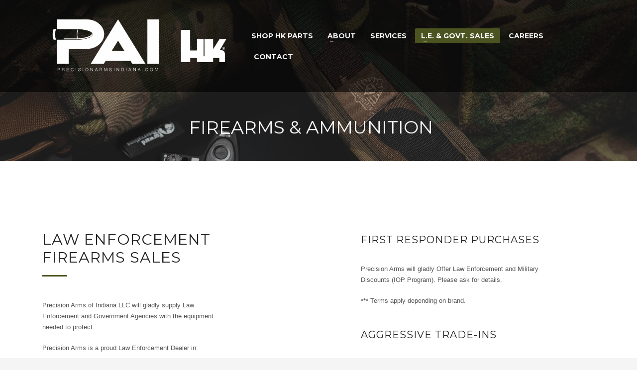

--- FILE ---
content_type: text/html; charset=UTF-8
request_url: https://precisionarmsindiana.com/firearms-ammunition/
body_size: 12926
content:
<!DOCTYPE html>
<html lang="en-US">
<head>
<meta charset="UTF-8"/>
<meta name="twitter:widgets:csp" content="on"/>
<link rel="profile" href="http://gmpg.org/xfn/11"/>
<link rel="pingback" href="https://precisionarmsindiana.com/xmlrpc.php"/>

<title>Firearms &#038; Ammunition &#8211; Precision Arms of Indiana LLC</title>
<meta name='robots' content='max-image-preview:large' />
<link rel='dns-prefetch' href='//fonts.googleapis.com' />
<link rel="alternate" type="application/rss+xml" title="Precision Arms of Indiana LLC &raquo; Feed" href="https://precisionarmsindiana.com/feed/" />
<link rel="alternate" type="application/rss+xml" title="Precision Arms of Indiana LLC &raquo; Comments Feed" href="https://precisionarmsindiana.com/comments/feed/" />
<link rel="alternate" title="oEmbed (JSON)" type="application/json+oembed" href="https://precisionarmsindiana.com/wp-json/oembed/1.0/embed?url=https%3A%2F%2Fprecisionarmsindiana.com%2Ffirearms-ammunition%2F" />
<link rel="alternate" title="oEmbed (XML)" type="text/xml+oembed" href="https://precisionarmsindiana.com/wp-json/oembed/1.0/embed?url=https%3A%2F%2Fprecisionarmsindiana.com%2Ffirearms-ammunition%2F&#038;format=xml" />
<style id='wp-img-auto-sizes-contain-inline-css' type='text/css'>
img:is([sizes=auto i],[sizes^="auto," i]){contain-intrinsic-size:3000px 1500px}
/*# sourceURL=wp-img-auto-sizes-contain-inline-css */
</style>
<link rel='stylesheet' id='zn_all_g_fonts-css' href='//fonts.googleapis.com/css?family=Montserrat%3A100%2C200%2C300%2Cregular%2C700&#038;ver=6.9' type='text/css' media='all' />
<style id='wp-emoji-styles-inline-css' type='text/css'>

	img.wp-smiley, img.emoji {
		display: inline !important;
		border: none !important;
		box-shadow: none !important;
		height: 1em !important;
		width: 1em !important;
		margin: 0 0.07em !important;
		vertical-align: -0.1em !important;
		background: none !important;
		padding: 0 !important;
	}
/*# sourceURL=wp-emoji-styles-inline-css */
</style>
<style id='wp-block-library-inline-css' type='text/css'>
:root{--wp-block-synced-color:#7a00df;--wp-block-synced-color--rgb:122,0,223;--wp-bound-block-color:var(--wp-block-synced-color);--wp-editor-canvas-background:#ddd;--wp-admin-theme-color:#007cba;--wp-admin-theme-color--rgb:0,124,186;--wp-admin-theme-color-darker-10:#006ba1;--wp-admin-theme-color-darker-10--rgb:0,107,160.5;--wp-admin-theme-color-darker-20:#005a87;--wp-admin-theme-color-darker-20--rgb:0,90,135;--wp-admin-border-width-focus:2px}@media (min-resolution:192dpi){:root{--wp-admin-border-width-focus:1.5px}}.wp-element-button{cursor:pointer}:root .has-very-light-gray-background-color{background-color:#eee}:root .has-very-dark-gray-background-color{background-color:#313131}:root .has-very-light-gray-color{color:#eee}:root .has-very-dark-gray-color{color:#313131}:root .has-vivid-green-cyan-to-vivid-cyan-blue-gradient-background{background:linear-gradient(135deg,#00d084,#0693e3)}:root .has-purple-crush-gradient-background{background:linear-gradient(135deg,#34e2e4,#4721fb 50%,#ab1dfe)}:root .has-hazy-dawn-gradient-background{background:linear-gradient(135deg,#faaca8,#dad0ec)}:root .has-subdued-olive-gradient-background{background:linear-gradient(135deg,#fafae1,#67a671)}:root .has-atomic-cream-gradient-background{background:linear-gradient(135deg,#fdd79a,#004a59)}:root .has-nightshade-gradient-background{background:linear-gradient(135deg,#330968,#31cdcf)}:root .has-midnight-gradient-background{background:linear-gradient(135deg,#020381,#2874fc)}:root{--wp--preset--font-size--normal:16px;--wp--preset--font-size--huge:42px}.has-regular-font-size{font-size:1em}.has-larger-font-size{font-size:2.625em}.has-normal-font-size{font-size:var(--wp--preset--font-size--normal)}.has-huge-font-size{font-size:var(--wp--preset--font-size--huge)}.has-text-align-center{text-align:center}.has-text-align-left{text-align:left}.has-text-align-right{text-align:right}.has-fit-text{white-space:nowrap!important}#end-resizable-editor-section{display:none}.aligncenter{clear:both}.items-justified-left{justify-content:flex-start}.items-justified-center{justify-content:center}.items-justified-right{justify-content:flex-end}.items-justified-space-between{justify-content:space-between}.screen-reader-text{border:0;clip-path:inset(50%);height:1px;margin:-1px;overflow:hidden;padding:0;position:absolute;width:1px;word-wrap:normal!important}.screen-reader-text:focus{background-color:#ddd;clip-path:none;color:#444;display:block;font-size:1em;height:auto;left:5px;line-height:normal;padding:15px 23px 14px;text-decoration:none;top:5px;width:auto;z-index:100000}html :where(.has-border-color){border-style:solid}html :where([style*=border-top-color]){border-top-style:solid}html :where([style*=border-right-color]){border-right-style:solid}html :where([style*=border-bottom-color]){border-bottom-style:solid}html :where([style*=border-left-color]){border-left-style:solid}html :where([style*=border-width]){border-style:solid}html :where([style*=border-top-width]){border-top-style:solid}html :where([style*=border-right-width]){border-right-style:solid}html :where([style*=border-bottom-width]){border-bottom-style:solid}html :where([style*=border-left-width]){border-left-style:solid}html :where(img[class*=wp-image-]){height:auto;max-width:100%}:where(figure){margin:0 0 1em}html :where(.is-position-sticky){--wp-admin--admin-bar--position-offset:var(--wp-admin--admin-bar--height,0px)}@media screen and (max-width:600px){html :where(.is-position-sticky){--wp-admin--admin-bar--position-offset:0px}}

/*# sourceURL=wp-block-library-inline-css */
</style><style id='global-styles-inline-css' type='text/css'>
:root{--wp--preset--aspect-ratio--square: 1;--wp--preset--aspect-ratio--4-3: 4/3;--wp--preset--aspect-ratio--3-4: 3/4;--wp--preset--aspect-ratio--3-2: 3/2;--wp--preset--aspect-ratio--2-3: 2/3;--wp--preset--aspect-ratio--16-9: 16/9;--wp--preset--aspect-ratio--9-16: 9/16;--wp--preset--color--black: #000000;--wp--preset--color--cyan-bluish-gray: #abb8c3;--wp--preset--color--white: #ffffff;--wp--preset--color--pale-pink: #f78da7;--wp--preset--color--vivid-red: #cf2e2e;--wp--preset--color--luminous-vivid-orange: #ff6900;--wp--preset--color--luminous-vivid-amber: #fcb900;--wp--preset--color--light-green-cyan: #7bdcb5;--wp--preset--color--vivid-green-cyan: #00d084;--wp--preset--color--pale-cyan-blue: #8ed1fc;--wp--preset--color--vivid-cyan-blue: #0693e3;--wp--preset--color--vivid-purple: #9b51e0;--wp--preset--gradient--vivid-cyan-blue-to-vivid-purple: linear-gradient(135deg,rgb(6,147,227) 0%,rgb(155,81,224) 100%);--wp--preset--gradient--light-green-cyan-to-vivid-green-cyan: linear-gradient(135deg,rgb(122,220,180) 0%,rgb(0,208,130) 100%);--wp--preset--gradient--luminous-vivid-amber-to-luminous-vivid-orange: linear-gradient(135deg,rgb(252,185,0) 0%,rgb(255,105,0) 100%);--wp--preset--gradient--luminous-vivid-orange-to-vivid-red: linear-gradient(135deg,rgb(255,105,0) 0%,rgb(207,46,46) 100%);--wp--preset--gradient--very-light-gray-to-cyan-bluish-gray: linear-gradient(135deg,rgb(238,238,238) 0%,rgb(169,184,195) 100%);--wp--preset--gradient--cool-to-warm-spectrum: linear-gradient(135deg,rgb(74,234,220) 0%,rgb(151,120,209) 20%,rgb(207,42,186) 40%,rgb(238,44,130) 60%,rgb(251,105,98) 80%,rgb(254,248,76) 100%);--wp--preset--gradient--blush-light-purple: linear-gradient(135deg,rgb(255,206,236) 0%,rgb(152,150,240) 100%);--wp--preset--gradient--blush-bordeaux: linear-gradient(135deg,rgb(254,205,165) 0%,rgb(254,45,45) 50%,rgb(107,0,62) 100%);--wp--preset--gradient--luminous-dusk: linear-gradient(135deg,rgb(255,203,112) 0%,rgb(199,81,192) 50%,rgb(65,88,208) 100%);--wp--preset--gradient--pale-ocean: linear-gradient(135deg,rgb(255,245,203) 0%,rgb(182,227,212) 50%,rgb(51,167,181) 100%);--wp--preset--gradient--electric-grass: linear-gradient(135deg,rgb(202,248,128) 0%,rgb(113,206,126) 100%);--wp--preset--gradient--midnight: linear-gradient(135deg,rgb(2,3,129) 0%,rgb(40,116,252) 100%);--wp--preset--font-size--small: 13px;--wp--preset--font-size--medium: 20px;--wp--preset--font-size--large: 36px;--wp--preset--font-size--x-large: 42px;--wp--preset--spacing--20: 0.44rem;--wp--preset--spacing--30: 0.67rem;--wp--preset--spacing--40: 1rem;--wp--preset--spacing--50: 1.5rem;--wp--preset--spacing--60: 2.25rem;--wp--preset--spacing--70: 3.38rem;--wp--preset--spacing--80: 5.06rem;--wp--preset--shadow--natural: 6px 6px 9px rgba(0, 0, 0, 0.2);--wp--preset--shadow--deep: 12px 12px 50px rgba(0, 0, 0, 0.4);--wp--preset--shadow--sharp: 6px 6px 0px rgba(0, 0, 0, 0.2);--wp--preset--shadow--outlined: 6px 6px 0px -3px rgb(255, 255, 255), 6px 6px rgb(0, 0, 0);--wp--preset--shadow--crisp: 6px 6px 0px rgb(0, 0, 0);}:where(.is-layout-flex){gap: 0.5em;}:where(.is-layout-grid){gap: 0.5em;}body .is-layout-flex{display: flex;}.is-layout-flex{flex-wrap: wrap;align-items: center;}.is-layout-flex > :is(*, div){margin: 0;}body .is-layout-grid{display: grid;}.is-layout-grid > :is(*, div){margin: 0;}:where(.wp-block-columns.is-layout-flex){gap: 2em;}:where(.wp-block-columns.is-layout-grid){gap: 2em;}:where(.wp-block-post-template.is-layout-flex){gap: 1.25em;}:where(.wp-block-post-template.is-layout-grid){gap: 1.25em;}.has-black-color{color: var(--wp--preset--color--black) !important;}.has-cyan-bluish-gray-color{color: var(--wp--preset--color--cyan-bluish-gray) !important;}.has-white-color{color: var(--wp--preset--color--white) !important;}.has-pale-pink-color{color: var(--wp--preset--color--pale-pink) !important;}.has-vivid-red-color{color: var(--wp--preset--color--vivid-red) !important;}.has-luminous-vivid-orange-color{color: var(--wp--preset--color--luminous-vivid-orange) !important;}.has-luminous-vivid-amber-color{color: var(--wp--preset--color--luminous-vivid-amber) !important;}.has-light-green-cyan-color{color: var(--wp--preset--color--light-green-cyan) !important;}.has-vivid-green-cyan-color{color: var(--wp--preset--color--vivid-green-cyan) !important;}.has-pale-cyan-blue-color{color: var(--wp--preset--color--pale-cyan-blue) !important;}.has-vivid-cyan-blue-color{color: var(--wp--preset--color--vivid-cyan-blue) !important;}.has-vivid-purple-color{color: var(--wp--preset--color--vivid-purple) !important;}.has-black-background-color{background-color: var(--wp--preset--color--black) !important;}.has-cyan-bluish-gray-background-color{background-color: var(--wp--preset--color--cyan-bluish-gray) !important;}.has-white-background-color{background-color: var(--wp--preset--color--white) !important;}.has-pale-pink-background-color{background-color: var(--wp--preset--color--pale-pink) !important;}.has-vivid-red-background-color{background-color: var(--wp--preset--color--vivid-red) !important;}.has-luminous-vivid-orange-background-color{background-color: var(--wp--preset--color--luminous-vivid-orange) !important;}.has-luminous-vivid-amber-background-color{background-color: var(--wp--preset--color--luminous-vivid-amber) !important;}.has-light-green-cyan-background-color{background-color: var(--wp--preset--color--light-green-cyan) !important;}.has-vivid-green-cyan-background-color{background-color: var(--wp--preset--color--vivid-green-cyan) !important;}.has-pale-cyan-blue-background-color{background-color: var(--wp--preset--color--pale-cyan-blue) !important;}.has-vivid-cyan-blue-background-color{background-color: var(--wp--preset--color--vivid-cyan-blue) !important;}.has-vivid-purple-background-color{background-color: var(--wp--preset--color--vivid-purple) !important;}.has-black-border-color{border-color: var(--wp--preset--color--black) !important;}.has-cyan-bluish-gray-border-color{border-color: var(--wp--preset--color--cyan-bluish-gray) !important;}.has-white-border-color{border-color: var(--wp--preset--color--white) !important;}.has-pale-pink-border-color{border-color: var(--wp--preset--color--pale-pink) !important;}.has-vivid-red-border-color{border-color: var(--wp--preset--color--vivid-red) !important;}.has-luminous-vivid-orange-border-color{border-color: var(--wp--preset--color--luminous-vivid-orange) !important;}.has-luminous-vivid-amber-border-color{border-color: var(--wp--preset--color--luminous-vivid-amber) !important;}.has-light-green-cyan-border-color{border-color: var(--wp--preset--color--light-green-cyan) !important;}.has-vivid-green-cyan-border-color{border-color: var(--wp--preset--color--vivid-green-cyan) !important;}.has-pale-cyan-blue-border-color{border-color: var(--wp--preset--color--pale-cyan-blue) !important;}.has-vivid-cyan-blue-border-color{border-color: var(--wp--preset--color--vivid-cyan-blue) !important;}.has-vivid-purple-border-color{border-color: var(--wp--preset--color--vivid-purple) !important;}.has-vivid-cyan-blue-to-vivid-purple-gradient-background{background: var(--wp--preset--gradient--vivid-cyan-blue-to-vivid-purple) !important;}.has-light-green-cyan-to-vivid-green-cyan-gradient-background{background: var(--wp--preset--gradient--light-green-cyan-to-vivid-green-cyan) !important;}.has-luminous-vivid-amber-to-luminous-vivid-orange-gradient-background{background: var(--wp--preset--gradient--luminous-vivid-amber-to-luminous-vivid-orange) !important;}.has-luminous-vivid-orange-to-vivid-red-gradient-background{background: var(--wp--preset--gradient--luminous-vivid-orange-to-vivid-red) !important;}.has-very-light-gray-to-cyan-bluish-gray-gradient-background{background: var(--wp--preset--gradient--very-light-gray-to-cyan-bluish-gray) !important;}.has-cool-to-warm-spectrum-gradient-background{background: var(--wp--preset--gradient--cool-to-warm-spectrum) !important;}.has-blush-light-purple-gradient-background{background: var(--wp--preset--gradient--blush-light-purple) !important;}.has-blush-bordeaux-gradient-background{background: var(--wp--preset--gradient--blush-bordeaux) !important;}.has-luminous-dusk-gradient-background{background: var(--wp--preset--gradient--luminous-dusk) !important;}.has-pale-ocean-gradient-background{background: var(--wp--preset--gradient--pale-ocean) !important;}.has-electric-grass-gradient-background{background: var(--wp--preset--gradient--electric-grass) !important;}.has-midnight-gradient-background{background: var(--wp--preset--gradient--midnight) !important;}.has-small-font-size{font-size: var(--wp--preset--font-size--small) !important;}.has-medium-font-size{font-size: var(--wp--preset--font-size--medium) !important;}.has-large-font-size{font-size: var(--wp--preset--font-size--large) !important;}.has-x-large-font-size{font-size: var(--wp--preset--font-size--x-large) !important;}
/*# sourceURL=global-styles-inline-css */
</style>

<style id='classic-theme-styles-inline-css' type='text/css'>
/*! This file is auto-generated */
.wp-block-button__link{color:#fff;background-color:#32373c;border-radius:9999px;box-shadow:none;text-decoration:none;padding:calc(.667em + 2px) calc(1.333em + 2px);font-size:1.125em}.wp-block-file__button{background:#32373c;color:#fff;text-decoration:none}
/*# sourceURL=/wp-includes/css/classic-themes.min.css */
</style>
<link rel='stylesheet' id='kallyas-styles-css' href='https://precisionarmsindiana.com/wp-content/themes/kallyas/style.css?ver=4.18.1' type='text/css' media='all' />
<link rel='stylesheet' id='th-bootstrap-styles-css' href='https://precisionarmsindiana.com/wp-content/themes/kallyas/css/bootstrap.min.css?ver=4.18.1' type='text/css' media='all' />
<link rel='stylesheet' id='th-theme-template-styles-css' href='https://precisionarmsindiana.com/wp-content/themes/kallyas/css/template.min.css?ver=4.18.1' type='text/css' media='all' />
<link rel='stylesheet' id='zion-frontend-css' href='https://precisionarmsindiana.com/wp-content/themes/kallyas/framework/zion-builder/assets/css/znb_frontend.css?ver=1.0.29' type='text/css' media='all' />
<link rel='stylesheet' id='277-layout.css-css' href='//precisionarmsindiana.com/wp-content/uploads/zion-builder/cache/277-layout.css?ver=5b9d19ff85a024813a7b4fc1cb12d71e' type='text/css' media='all' />
<link rel='stylesheet' id='animate.css-css' href='https://precisionarmsindiana.com/wp-content/themes/kallyas/css/vendors/animate.min.css?ver=4.18.1' type='text/css' media='all' />
<link rel='stylesheet' id='kallyas-addon-nav-overlay-css-css' href='https://precisionarmsindiana.com/wp-content/plugins/kallyas-addon-nav-overlay/assets/styles.min.css?ver=1.0.10' type='text/css' media='all' />
<link rel='stylesheet' id='th-theme-print-stylesheet-css' href='https://precisionarmsindiana.com/wp-content/themes/kallyas/css/print.css?ver=4.18.1' type='text/css' media='print' />
<link rel='stylesheet' id='th-theme-options-styles-css' href='//precisionarmsindiana.com/wp-content/uploads/zn_dynamic.css?ver=1717172963' type='text/css' media='all' />
<script type="text/javascript" src="https://precisionarmsindiana.com/wp-includes/js/jquery/jquery.min.js?ver=3.7.1" id="jquery-core-js"></script>
<script type="text/javascript" src="https://precisionarmsindiana.com/wp-includes/js/jquery/jquery-migrate.min.js?ver=3.4.1" id="jquery-migrate-js"></script>
<link rel="https://api.w.org/" href="https://precisionarmsindiana.com/wp-json/" /><link rel="alternate" title="JSON" type="application/json" href="https://precisionarmsindiana.com/wp-json/wp/v2/pages/277" /><link rel="EditURI" type="application/rsd+xml" title="RSD" href="https://precisionarmsindiana.com/xmlrpc.php?rsd" />
<meta name="generator" content="WordPress 6.9" />
<link rel="canonical" href="https://precisionarmsindiana.com/firearms-ammunition/" />
<link rel='shortlink' href='https://precisionarmsindiana.com/?p=277' />
		<meta name="theme-color"
			  content="#4b5320">
				<meta name="viewport" content="width=device-width, initial-scale=1, maximum-scale=1"/>
		
		<!--[if lte IE 8]>
		<script type="text/javascript">
			var $buoop = {
				vs: {i: 10, f: 25, o: 12.1, s: 7, n: 9}
			};

			$buoop.ol = window.onload;

			window.onload = function () {
				try {
					if ($buoop.ol) {
						$buoop.ol()
					}
				}
				catch (e) {
				}

				var e = document.createElement("script");
				e.setAttribute("type", "text/javascript");
				e.setAttribute("src", "https://browser-update.org/update.js");
				document.body.appendChild(e);
			};
		</script>
		<![endif]-->

		<!-- for IE6-8 support of HTML5 elements -->
		<!--[if lt IE 9]>
		<script src="//html5shim.googlecode.com/svn/trunk/html5.js"></script>
		<![endif]-->
		
	<!-- Fallback for animating in viewport -->
	<noscript>
		<style type="text/css" media="screen">
			.zn-animateInViewport {visibility: visible;}
		</style>
	</noscript>
	<style type="text/css">.recentcomments a{display:inline !important;padding:0 !important;margin:0 !important;}</style><link rel="icon" href="https://precisionarmsindiana.com/wp-content/uploads/2022/01/cropped-Precision_Favicon-32x32.png" sizes="32x32" />
<link rel="icon" href="https://precisionarmsindiana.com/wp-content/uploads/2022/01/cropped-Precision_Favicon-192x192.png" sizes="192x192" />
<link rel="apple-touch-icon" href="https://precisionarmsindiana.com/wp-content/uploads/2022/01/cropped-Precision_Favicon-180x180.png" />
<meta name="msapplication-TileImage" content="https://precisionarmsindiana.com/wp-content/uploads/2022/01/cropped-Precision_Favicon-270x270.png" />
</head>

<body  class="wp-singular page-template-default page page-id-277 wp-theme-kallyas kl-sticky-header kl-skin--light" itemscope="itemscope" itemtype="https://schema.org/WebPage" >


<div class="login_register_stuff"></div><!-- end login register stuff -->		<div id="fb-root"></div>
		<script>(function (d, s, id) {
			var js, fjs = d.getElementsByTagName(s)[0];
			if (d.getElementById(id)) {return;}
			js = d.createElement(s); js.id = id;
			js.src = "https://connect.facebook.net/en_US/sdk.js#xfbml=1&version=v3.0";
			fjs.parentNode.insertBefore(js, fjs);
		}(document, 'script', 'facebook-jssdk'));</script>
		
<div id="zn-nav-overlay" class="znNavOvr znNavOvr--layoutS3 znNavOvr--animation1 znNavOvr--theme-light">

	<div class="znNavOvr-inner ">

		<div class="znNavOvr-s3-left"><div class="hidden-lg"></div><div class="znNavOvr-menuWrapper"></div></div><div class="znNavOvr-s3-right"><div class="znNavOvr-s3-rightTop"><div class="visible-lg"></div></div><div class="znNavOvr-s3-rightBottom"></div></div>
	</div>

	<a href="#" class="znNavOvr-close znNavOvr-close--trSmall" id="znNavOvr-close">
		<span></span>
		<svg x="0px" y="0px" width="54px" height="54px" viewBox="0 0 54 54">
			<circle fill="transparent" stroke="#656e79" stroke-width="1" cx="27" cy="27" r="25" stroke-dasharray="157 157" stroke-dashoffset="157"></circle>
		</svg>
	</a>
</div>

<div id="page_wrapper">

<header id="header" class="site-header  style4 header--sticky header--not-sticked    headerstyle-xs--image_color  sticky-resize headerstyle--image_color site-header--absolute nav-th--light siteheader-classic siteheader-classic-normal sheader-sh--light"  >
		<div class="site-header-wrapper sticky-top-area">

		<div class="kl-top-header site-header-main-wrapper clearfix  header-no-top  sh--light">

			<div class="container siteheader-container header--oldstyles">

				<div class="fxb-row fxb-row-col-sm">

										<div class='fxb-col fxb fxb-center-x fxb-center-y fxb-basis-auto fxb-grow-0'>
								<div id="logo-container" class="logo-container   logosize--no zn-original-logo">
			<!-- Logo -->
			<h3 class='site-logo logo ' id='logo'><a href='https://precisionarmsindiana.com/' class='site-logo-anch'><img class="logo-img site-logo-img" src="https://precisionarmsindiana.com/wp-content/uploads/2022/07/pai-hk-1.png" width="400"  alt="Precision Arms of Indiana LLC" title="Large Selection of Firearms"  /></a></h3>			<!-- InfoCard -->
					</div>

							</div>
					
					<div class='fxb-col fxb-basis-auto'>

						


<div class="fxb-row site-header-row site-header-main ">

	<div class='fxb-col fxb fxb-start-x fxb-center-y fxb-basis-auto site-header-col-left site-header-main-left'>
			</div>

	<div class='fxb-col fxb fxb-center-x fxb-center-y fxb-basis-auto site-header-col-center site-header-main-center'>
			</div>

	<div class='fxb-col fxb fxb-end-x fxb-center-y fxb-basis-auto site-header-col-right site-header-main-right'>

		<div class='fxb-col fxb fxb-end-x fxb-center-y fxb-basis-auto site-header-main-right-top'>
								<div class="sh-component main-menu-wrapper" role="navigation" itemscope="itemscope" itemtype="https://schema.org/SiteNavigationElement" >

					<div class="zn-res-menuwrapper">
			<a href="#" class="zn-res-trigger zn-menuBurger zn-menuBurger--1--s zn-menuBurger--anim1 " id="zn-res-trigger">
				<span></span>
				<span></span>
				<span></span>
			</a>
		</div><!-- end responsive menu -->
		<div id="main-menu" class="main-nav mainnav--overlay mainnav--active-bg mainnav--pointer-dash nav-mm--light zn_mega_wrapper "><ul id="menu-main-menu" class="main-menu main-menu-nav zn_mega_menu "><li id="menu-item-240" class="main-menu-item menu-item menu-item-type-custom menu-item-object-custom menu-item-240  main-menu-item-top  menu-item-even menu-item-depth-0"><a href="https://shop.precisionarmsindiana.com/category/hk-parts" class=" main-menu-link main-menu-link-top"><span>Shop HK Parts</span></a></li>
<li id="menu-item-258" class="main-menu-item menu-item menu-item-type-post_type menu-item-object-page menu-item-has-children menu-item-258  main-menu-item-top  menu-item-even menu-item-depth-0"><a href="https://precisionarmsindiana.com/about/" class=" main-menu-link main-menu-link-top"><span>About</span></a>
<ul class="sub-menu clearfix">
	<li id="menu-item-259" class="main-menu-item menu-item menu-item-type-post_type menu-item-object-page menu-item-259  main-menu-item-sub  menu-item-odd menu-item-depth-1"><a href="https://precisionarmsindiana.com/staff/" class=" main-menu-link main-menu-link-sub"><span>Staff</span></a></li>
</ul>
</li>
<li id="menu-item-260" class="main-menu-item menu-item menu-item-type-post_type menu-item-object-page menu-item-260  main-menu-item-top  menu-item-even menu-item-depth-0"><a href="https://precisionarmsindiana.com/services/" class=" main-menu-link main-menu-link-top"><span>Services</span></a></li>
<li id="menu-item-689" class="main-menu-item menu-item menu-item-type-custom menu-item-object-custom current-menu-ancestor current-menu-parent menu-item-has-children menu-item-689 active  main-menu-item-top  menu-item-even menu-item-depth-0"><a href="https://paidefense.com/" class=" main-menu-link main-menu-link-top"><span>L.E. &#038; GOVT. Sales</span></a>
<ul class="sub-menu clearfix">
	<li id="menu-item-282" class="main-menu-item menu-item menu-item-type-post_type menu-item-object-page current-menu-item page_item page-item-277 current_page_item menu-item-282 active  main-menu-item-sub  menu-item-odd menu-item-depth-1"><a href="https://precisionarmsindiana.com/firearms-ammunition/" class=" main-menu-link main-menu-link-sub"><span>Firearms &#038; Ammunition</span></a></li>
	<li id="menu-item-413" class="main-menu-item menu-item menu-item-type-post_type menu-item-object-page menu-item-413  main-menu-item-sub  menu-item-odd menu-item-depth-1"><a href="https://precisionarmsindiana.com/body-armor-holsters-gear/" class=" main-menu-link main-menu-link-sub"><span>Body Armor, Holsters &#038; Gear</span></a></li>
	<li id="menu-item-414" class="main-menu-item menu-item menu-item-type-post_type menu-item-object-page menu-item-414  main-menu-item-sub  menu-item-odd menu-item-depth-1"><a href="https://precisionarmsindiana.com/trade-in-credit/" class=" main-menu-link main-menu-link-sub"><span>Trade In Credit</span></a></li>
</ul>
</li>
<li id="menu-item-261" class="main-menu-item menu-item menu-item-type-post_type menu-item-object-page menu-item-261  main-menu-item-top  menu-item-even menu-item-depth-0"><a href="https://precisionarmsindiana.com/careers/" class=" main-menu-link main-menu-link-top"><span>Careers</span></a></li>
<li id="menu-item-266" class="main-menu-item menu-item menu-item-type-post_type menu-item-object-page menu-item-266  main-menu-item-top  menu-item-even menu-item-depth-0"><a href="https://precisionarmsindiana.com/contact-us/" class=" main-menu-link main-menu-link-top"><span>Contact</span></a></li>
</ul></div>		</div>
		<!-- end main_menu -->
				</div>

		
	</div>

</div><!-- /.site-header-main -->


					</div>
				</div>
							</div><!-- /.siteheader-container -->
		</div><!-- /.site-header-main-wrapper -->

	</div><!-- /.site-header-wrapper -->
	</header>
<div class="zn_pb_wrapper clearfix zn_sortable_content" data-droplevel="0">		<section class="zn_section eluid5f9986a0   zn_parallax  section-sidemargins    zn_section--relative section--no " id="eluid75ca258f"  >

			<div class="zn-bgSource zn-bgSource-imageParallax js-znParallax"  ><div class="zn-bgSource-image" style="background-image:url(https://precisionarmsindiana.com/wp-content/uploads/2022/01/thomas-tucker-qcsEyrZ9ncM-unsplash.jpg);background-repeat:no-repeat;background-position:center center;background-size:cover"></div><div class="zn-bgSource-overlay" style="background-color:rgba(53,53,53,0.4)"></div></div>
			<div class="zn_section_size full_width zn-section-height--custom_height zn-section-content_algn--middle ">

				<div class="row ">
					
		<div class="eluidfa735dd5            col-md-12 col-sm-12   znColumnElement"  id="eluid76d2c1a9" >

			
			<div class="znColumnElement-innerWrapper-eluidfa735dd5 znColumnElement-innerWrapper znColumnElement-innerWrapper--valign-center znColumnElement-innerWrapper--halign-left  js-doObjParallax zn-objParallax zn-objParallax--ease-linear"  data-rellax-speed="-3" data-rellax-percentage="0.5">

				<div class="znColumnElement-innerContent">					<div class="zn_text_box eluidbdcd5aac  zn_text_box-light element-scheme--light" ><h6 style="text-align: center;"><span style="font-family: Montserrat;"><span style="font-size: 36px;"><span style="line-height: 10px; color: #ffffff;">FIREARMS &amp; AMMUNITION</span></span></span></h6>
</div>				</div>
			</div>

			
		</div>
	
				</div>
			</div>

					</section>


				<section class="zn_section eluidcc621cbb     section-sidemargins    section--no " id="eluidccf97837"  >

			
			<div class="zn_section_size container zn-section-height--auto zn-section-content_algn--top ">

				<div class="row ">
					
		<div class="eluidf943e258  zn-animateInViewport zn-anim-fadeInUp zn-anim-duration--1000           col-md-6 col-sm-12   znColumnElement" data-anim-delay="0ms" id="eluidf943e258" >

			
			<div class="znColumnElement-innerWrapper-eluidf943e258 znColumnElement-innerWrapper znColumnElement-innerWrapper--valign-center znColumnElement-innerWrapper--halign-left " >

				<div class="znColumnElement-innerContent">					<div class="kl-title-block clearfix tbk--text- tbk--left text-left tbk-symbol--line tbk--colored tbk-icon-pos--after-title eluid6df10773 " ><h3 class="tbk__title" itemprop="headline" >Law Enforcement Firearms Sales</h3><span class="tbk__symbol "><span></span></span></div><div class="zn_text_box eluid60a5be6f  zn_text_box-light element-scheme--light" ><div id="comp-in9gymy8" class="txtNew">
<p class="font_7">Precision Arms of Indiana LLC will gladly supply Law Enforcement and Government Agencies with the equipment needed to protect.</p>
<p class="font_7"><span class="zn-fontweight">Precision Arms is a proud Law Enforcement Dealer in:</span></p>
<ul>
<li class="font_7">Heckler and Koch</li>
<li class="font_7">Sig Sauer</li>
<li class="font_7">Benelli</li>
<li class="font_7">Remington</li>
<li class="font_7">Colt</li>
<li class="font_7">Mossberg</li>
<li class="font_7">FN</li>
<li class="font_7">Smith and Wesson</li>
</ul>
</div>
</div><div class="kl-title-block clearfix tbk--text- tbk--left text-left tbk-symbol-- tbk--colored tbk-icon-pos--after-title eluid29876ccd " ><h3 class="tbk__title" itemprop="headline" >Firearms Offered:</h3></div><div class="zn_text_box eluidbcfaac8f  zn_text_box-light element-scheme--light" ><div id="comp-in9gymy8" class="txtNew">
<div id="comp-ine0yevi" class="txtNew">
<ul>
<li class="font_7">Handguns</li>
<li class="font_7">Patrol Rifles</li>
<li class="font_7">Precision Rifles (Up To 50 Caliber)</li>
<li class="font_7">Shotguns</li>
<li class="font_7">Select Fire Weapons</li>
<li class="font_7">Pistol Caliber Carbines and Submachineguns</li>
<li class="font_7">Belt Fed Weapons</li>
<li class="font_7">Suppressors/Silencers</li>
<li class="font_7">Less Lethal</li>
</ul>
</div>
</div>
</div><div id="eluida15f873a" class="zn_buttons_element eluida15f873a text-left " ><a href="https://shop.precisionarmsindiana.com/" id="eluida15f873a0" class="eluida15f873a0 btn-element btn-element-0 btn  btn-fullcolor   zn_dummy_value btn-icon--before btn--square"  target="_self"  itemprop="url" ><span>SHOP ONLINE</span></a></div><div class="th-spacer clearfix eluid14a28e22     "></div>				</div>
			</div>

			
		</div>
	
		<div class="eluid309b0f03  zn-animateInViewport zn-anim-fadeInUp zn-anim-duration--1000           col-md-6 col-sm-12   znColumnElement" data-anim-delay="0ms" id="eluidf943e258" >

			
			<div class="znColumnElement-innerWrapper-eluid309b0f03 znColumnElement-innerWrapper znColumnElement-innerWrapper--valign-center znColumnElement-innerWrapper--halign-left " >

				<div class="znColumnElement-innerContent">					<div class="kl-title-block clearfix tbk--text- tbk--left text-left tbk-symbol-- tbk--colored tbk-icon-pos--after-title eluida372f3c5 " ><h3 class="tbk__title" itemprop="headline" >First Responder Purchases</h3></div><div class="zn_text_box eluid2135c1a4  zn_text_box-light element-scheme--light" ><div id="comp-in9gymy8" class="txtNew">
<div id="comp-ine0yevi" class="txtNew">
<p class="font_7">Precision Arms will gladly Offer Law Enforcement and Military Discounts (IOP Program). Please ask for details.</p>
<p class="font_7">*** Terms apply depending on brand.</p>
</div>
</div>
</div><div class="kl-title-block clearfix tbk--text- tbk--left text-left tbk-symbol-- tbk--colored tbk-icon-pos--after-title eluidb613d8fa " ><h3 class="tbk__title" itemprop="headline" >Aggressive Trade-Ins</h3></div><div class="zn_text_box eluidea8e067c  zn_text_box-light element-scheme--light" ><div id="comp-in9gymy8" class="txtNew">
<div id="comp-ine0yevi" class="txtNew">
<p>Need gear and stay in budget? Precision Arms of Indiana LLC will gladly accept your department trade ins from both your property room and used duty weapons and gear. Please let us know what you have and we can establish credit towards your departments much needed equipment.</p>
</div>
</div>
</div><div class="kl-title-block clearfix tbk--text- tbk--left text-left tbk-symbol-- tbk--colored tbk-icon-pos--after-title eluid2f84c27c " ><h3 class="tbk__title" itemprop="headline" >Police Agency Sales</h3></div><div class="zn_text_box eluid9efa3d27  zn_text_box-light element-scheme--light" ><div id="comp-in9gymy8" class="txtNew">
<div id="comp-ine0yevi" class="txtNew">
<p>Pricing will include agency sales discounts and no Federal Excise Tax (FET) on department letterhead. Select Fire and class III weapons can also be ordered via AGENCY ONLY department letterhead. Contact us if your agency would like to demo certain firearms or request a quote. Our owner is a full time police order and Public Safety is our priority as is top notch customer service. Big or small agency please let us be your one stop shop for your department!</p>
<p class="font_7">Arrangements can be made for demonstrations of certain firearms if needed.</p>
</div>
</div>
</div><div id="eluid9201e425" class="zn_buttons_element eluid9201e425 text-left " ><a href="https://precisionarmsindiana.com/quote-info-request/" id="eluid9201e4250" class="eluid9201e4250 btn-element btn-element-0 btn  btn-fullcolor   zn_dummy_value btn-icon--before btn--square" title="Quote & Info Request" target="_self"  itemprop="url" ><span>REQUEST INFO</span></a></div>				</div>
			</div>

			
		</div>
	
				</div>
			</div>

					</section>


				<section class="zn_section eluid6d234c28     section-sidemargins    section--no " id="eluidccf97837"  >

			
			<div class="zn_section_size container zn-section-height--auto zn-section-content_algn--top ">

				<div class="row ">
					
		<div class="eluidaf042aea  zn-animateInViewport zn-anim-fadeInUp zn-anim-duration--1000           col-md-6 col-sm-12   znColumnElement" data-anim-delay="0ms" id="eluidf943e258" >

			
			<div class="znColumnElement-innerWrapper-eluidaf042aea znColumnElement-innerWrapper znColumnElement-innerWrapper--valign-center znColumnElement-innerWrapper--halign-left " >

				<div class="znColumnElement-innerContent">					<div class="kl-title-block clearfix tbk--text- tbk--left text-left tbk-symbol--line tbk--colored tbk-icon-pos--after-title eluid7174e554 " ><h3 class="tbk__title" itemprop="headline" >Agency Ammunition</h3><span class="tbk__symbol "><span></span></span></div><div class="zn_text_box eluid5658def5  zn_text_box-light element-scheme--light" ><div id="comp-in9gymy8" class="txtNew">
<div id="comp-ine0yevi" class="txtNew">
<p id="comp-iqrfqvbm" class="style-in9fw9yj">Precision Arms of Indiana LLC is happy to be able to provide Duty and Practice Ammunition for our Agency customers and Individual Officers.</p>
<div id="comp-inerxe07" class="txtNew">
<p class="font_7">Individual Officers have some restrictions so please contact us with any questions.</p>
<p class="font_7">Agency Purchases can be purchased at a reduced price since Federal Excise Tax (FET) does not apply. All that is needed is an Agency Letterhead with the ammunition purchase and a FET exempt form signed. All ammunition orders will then ship direct from the factory to your Agency.</p>
</div>
</div>
</div>
</div><div id="eluid90a52ecd" class="zn_buttons_element eluid90a52ecd text-left " ><a href="https://precisionarmsindiana.com/quote-info-request/" id="eluid90a52ecd0" class="eluid90a52ecd0 btn-element btn-element-0 btn  btn-fullcolor   zn_dummy_value btn-icon--before btn--square" title="Quote & Info Request" target="_self"  itemprop="url" ><span>REQUEST A QUOTE</span></a></div>				</div>
			</div>

			
		</div>
	
		<div class="eluida8a1d757  zn-animateInViewport zn-anim-fadeInUp zn-anim-duration--1000           col-md-6 col-sm-12   znColumnElement" data-anim-delay="400ms" id="eluidd11f1eb3" >

			
			<div class="znColumnElement-innerWrapper-eluida8a1d757 znColumnElement-innerWrapper znColumnElement-innerWrapper--valign-top znColumnElement-innerWrapper--halign-left " >

				<div class="znColumnElement-innerContent">					<div class="image-boxes imgbox-simple eluidf93723c5 " ><div class="image-boxes-holder imgboxes-wrapper u-mb-0  "><div class="image-boxes-img-wrapper img-align-center"><img class="image-boxes-img img-responsive " src="https://precisionarmsindiana.com/wp-content/uploads/2022/03/web_res_edited-1000077-scaled.jpg"   alt=""  title="web_res_edited-1000077" /></div></div></div>				</div>
			</div>

			
		</div>
	
				</div>
			</div>

					</section>


				<section class="zn_section eluidfa98cb7e     section-sidemargins    section--no " id="eluidccf97837"  >

			
			<div class="zn_section_size container zn-section-height--auto zn-section-content_algn--top ">

				<div class="row ">
					
		<div class="eluid3bbc514d            col-md-3 col-sm-3   znColumnElement"  id="eluid3bbc514d" >

			
			<div class="znColumnElement-innerWrapper-eluid3bbc514d znColumnElement-innerWrapper znColumnElement-innerWrapper--valign-top znColumnElement-innerWrapper--halign-left " >

				<div class="znColumnElement-innerContent">					<div class="kl-title-block clearfix tbk--text- tbk--left text-left tbk-symbol--line tbk--colored tbk-icon-pos--after-title eluidbecec57b " ><h3 class="tbk__title" itemprop="headline" >Featured Brands</h3><span class="tbk__symbol "><span></span></span></div>				</div>
			</div>

			
		</div>
	
		<div class="eluid590b5dac            col-md-9 col-sm-9   znColumnElement"  id="eluid590b5dac" >

			
			<div class="znColumnElement-innerWrapper-eluid590b5dac znColumnElement-innerWrapper znColumnElement-innerWrapper--valign-top znColumnElement-innerWrapper--halign-left " >

				<div class="znColumnElement-innerContent">					
<div class="testimonials-partners eluidc8e66852  testimonials-partners--dark element-scheme--dark" >

	
	
	
	<div class="ts-pt-partners ts-pt-partners--n-title clearfix">

		
		<div class="ts-pt-partners__carousel-wrapper">

			
			<div class="ts-pt-partners__carousel js-slick" data-slick='{"infinite":true,"autoplay":true,"autoplaySpeed":3000,"slidesToShow":5,"slidesToScroll":1,"waitForAnimate":false,"speed":0,"swipe":false,"arrows":false,"pauseOnHover":false,"respondTo":"slider","responsive":[{"breakpoint":1024,"settings":{"slidesToShow":4,"slidesToScroll":4}},{"breakpoint":767,"settings":{"slidesToShow":3,"slidesToScroll":3}},{"breakpoint":520,"settings":{"slidesToShow":2,"slidesToScroll":2}},{"breakpoint":380,"settings":{"slidesToShow":1,"slidesToScroll":1}}]}' >

								<div class="ts-pt-partners__carousel-item">

					<a href="#"  class="ts-pt-partners__link"  target="_self"  itemprop="url" >
													<img class="ts-pt-partners__img img-responsive" src="https://precisionarmsindiana.com/wp-content/uploads/2022/01/Benelli_firearms.svg.png"  width="1280" height="237" alt="" title="Benelli_firearms.svg" />
						
					</a>
				</div>
								<div class="ts-pt-partners__carousel-item">

					<a href="#"  class="ts-pt-partners__link"  target="_self"  itemprop="url" >
													<img class="ts-pt-partners__img img-responsive" src="https://precisionarmsindiana.com/wp-content/uploads/2022/01/daniel-defense-logo.png"  width="500" height="199" alt="" title="daniel-defense-logo" />
						
					</a>
				</div>
								<div class="ts-pt-partners__carousel-item">

					<a href="#"  class="ts-pt-partners__link"  target="_self"  itemprop="url" >
													<img class="ts-pt-partners__img img-responsive" src="https://precisionarmsindiana.com/wp-content/uploads/2022/01/heckler-koch-1-logo-black-and-white.png"  width="2400" height="1714" alt="" title="heckler-koch-1-logo-black-and-white" />
						
					</a>
				</div>
								<div class="ts-pt-partners__carousel-item">

					<a href="#"  class="ts-pt-partners__link"  target="_self"  itemprop="url" >
													<img class="ts-pt-partners__img img-responsive" src="https://precisionarmsindiana.com/wp-content/uploads/2022/01/SIG-SAUER-Never-Settle-3_2x-1.png"  width="1266" height="476" alt="" title="SIG-SAUER-Never-Settle-3_2x" />
						
					</a>
				</div>
								<div class="ts-pt-partners__carousel-item">

					<a href="#"  class="ts-pt-partners__link"  target="_self"  itemprop="url" >
													<img class="ts-pt-partners__img img-responsive" src="https://precisionarmsindiana.com/wp-content/uploads/2022/01/615-6158090_smith-and-wesson-logo-png.png"  width="603" height="382" alt="" title="615-6158090_smith-and-wesson-logo-png" />
						
					</a>
				</div>
								<div class="ts-pt-partners__carousel-item">

					<a href="#"  class="ts-pt-partners__link"  target="_self"  itemprop="url" >
													<img class="ts-pt-partners__img img-responsive" src="https://precisionarmsindiana.com/wp-content/uploads/2022/01/bravo-logo.png"  width="500" height="119" alt="" title="bravo-logo" />
						
					</a>
				</div>
								<div class="ts-pt-partners__carousel-item">

					<a href="#"  class="ts-pt-partners__link"  target="_self"  itemprop="url" >
													<img class="ts-pt-partners__img img-responsive" src="https://precisionarmsindiana.com/wp-content/uploads/2022/01/lock-perfection.png"  width="592" height="512" alt="" title="lock-perfection" />
						
					</a>
				</div>
				
			</div><!-- /.ts-pt-partners__carousel -->
		</div>

	</div><!-- /.ts-pt-partners -->

	
</div><!-- /.testimonials-partners -->


				</div>
			</div>

			
		</div>
	
				</div>
			</div>

					</section>


		</div><div class="znpb-footer-smart-area" >		<section class="zn_section eluidcdae84fa     section-sidemargins    section--no " id="eluidb0a6f970"  >

			
			<div class="zn_section_size container zn-section-height--auto zn-section-content_algn--top ">

				<div class="row ">
					
		<div class="eluid174ecafd  col-lg-offset-1 col-md-offset-1         col-md-4 col-sm-4   znColumnElement"  id="eluideb6da656" >

			
			<div class="znColumnElement-innerWrapper-eluid174ecafd znColumnElement-innerWrapper znColumnElement-innerWrapper--valign-top znColumnElement-innerWrapper--halign-left " >

				<div class="znColumnElement-innerContent">					<div class="kl-title-block clearfix tbk--text- tbk--left text-left tbk-symbol-- tbk--colored tbk-icon-pos--after-title eluid885d92ef " ><h3 class="tbk__title" itemprop="headline" >PRECISION ARMS OF INDIANA, LLC</h3></div><div class="kl-iconbox eluid81527fe6   kl-iconbox--type-icon  kl-iconbox--fleft kl-iconbox--align-left text-left kl-iconbox--theme-light element-scheme--light"  id="eluid81527fe6">
	<div class="kl-iconbox__inner clearfix">

		
				<div class="kl-iconbox__icon-wrapper ">
			<span class="kl-iconbox__icon kl-iconbox__icon--" data-zniconfam="glyphicons_halflingsregular" data-zn_icon=""></span>		</div><!-- /.kl-iconbox__icon-wrapper -->
		
		
		<div class="kl-iconbox__content-wrapper">

			
			<div class="kl-iconbox__el-wrapper kl-iconbox__title-wrapper">
				<h3 class="kl-iconbox__title element-scheme__hdg1" itemprop="headline" >204 E Chicago St, Columbia City, IN 46725</h3>
			</div>
			
			
		</div><!-- /.kl-iconbox__content-wrapper -->

	</div>
</div>

<div class="kl-iconbox eluid5bb0432f   kl-iconbox--type-icon  kl-iconbox--fleft kl-iconbox--align-left text-left kl-iconbox--theme-light element-scheme--light"  id="eluid5bb0432f">
	<div class="kl-iconbox__inner clearfix">

		
				<div class="kl-iconbox__icon-wrapper ">
			<a href="tel:+12602444570"  class="kl-iconbox__link"  target="_blank" rel="noopener" itemprop="url" ><span class="kl-iconbox__icon kl-iconbox__icon--" data-zniconfam="glyphicons_halflingsregular" data-zn_icon=""></span></a>		</div><!-- /.kl-iconbox__icon-wrapper -->
		
		
		<div class="kl-iconbox__content-wrapper">

			
			<div class="kl-iconbox__el-wrapper kl-iconbox__title-wrapper">
				<h3 class="kl-iconbox__title element-scheme__hdg1" itemprop="headline" ><a href="tel:+12602444570"  class="kl-iconbox__link"  target="_blank" rel="noopener" itemprop="url" >(260) 244-4570</a></h3>
			</div>
			
			
		</div><!-- /.kl-iconbox__content-wrapper -->

	</div>
</div>

<div class="zn_custom_html eluidd8006865 " ><a href=https://www.bbb.org/us/in/columbia-city/profile/gun-dealers/pai-defense-0352-90021276/#sealclick  target="_blank" rel="nofollow"><img src=https://seal-fortwayne.bbb.org/seals/blue-seal-200-65-bbb-90021276.png style="border: 0;" alt="PAI Defense BBB Business Review" /></a>
</div><div class="th-spacer clearfix eluidc7241a92     "></div>				</div>
			</div>

			
		</div>
	
		<div class="eluidc63feba0            col-md-3 col-sm-3   znColumnElement"  id="eluidc63feba0" >

			
			<div class="znColumnElement-innerWrapper-eluidc63feba0 znColumnElement-innerWrapper znColumnElement-innerWrapper--valign-top znColumnElement-innerWrapper--halign-left " >

				<div class="znColumnElement-innerContent">					<div class="kl-title-block clearfix tbk--text- tbk--left text-left tbk-symbol-- tbk--colored tbk-icon-pos--after-title eluidd9b331fd " ><h4 class="tbk__subtitle" itemprop="alternativeHeadline" ><b>Store Hours</b>
<br>
Tuesday: 1200-1800<br>
Wednesday: 1200-1800<br>
Thursday: 1200-1800<br>
Friday: 1200-1800<br>
Saturday: 1000-1400<br><br>

<b>By Appointment</b><br>
<a href="tel:+12602444570">Phone: (260) 244-4570</a></h4></div><div class="th-spacer clearfix eluid2c285741     "></div>				</div>
			</div>

			
		</div>
	
		<div class="eluid3077d9b7  col-lg-offset-1 col-md-offset-1         col-md-2 col-sm-2   znColumnElement"  id="eluid3077d9b7" >

			
			<div class="znColumnElement-innerWrapper-eluid3077d9b7 znColumnElement-innerWrapper znColumnElement-innerWrapper--valign-top znColumnElement-innerWrapper--halign-left " >

				<div class="znColumnElement-innerContent">					<div class="kl-title-block clearfix tbk--text- tbk--left text-left tbk-symbol-- tbk--colored tbk-icon-pos--after-title eluid19ed9fba " ><h4 class="tbk__subtitle" itemprop="alternativeHeadline" ><b>Menu</b>
</h4></div><div class="elm-custommenu clearfix eluid0e1b816c  text-left elm-custommenu--v1" ><ul id="eluid0e1b816c" class="elm-cmlist clearfix elm-cmlist--skin-light element-scheme--light zn_dummy_value elm-cmlist--v1 nav-with-smooth-scroll"><li id="menu-item-717" class="menu-item menu-item-type-post_type menu-item-object-page menu-item-717"><a href="https://precisionarmsindiana.com/about/"><span>About</span></a></li>
<li id="menu-item-720" class="menu-item menu-item-type-post_type menu-item-object-page menu-item-720"><a href="https://precisionarmsindiana.com/services/"><span>Services</span></a></li>
<li id="menu-item-718" class="menu-item menu-item-type-post_type menu-item-object-page menu-item-718"><a href="https://precisionarmsindiana.com/contact-us/"><span>Contact Us</span></a></li>
<li id="menu-item-719" class="menu-item menu-item-type-post_type menu-item-object-page menu-item-719"><a href="https://precisionarmsindiana.com/privacy-policy/"><span>Privacy Policy</span></a></li>
</ul></div>				</div>
			</div>

			
		</div>
	
				</div>
			</div>

					</section>


				<section class="zn_section eluid57dc4a48     section-sidemargins    section--no " id="eluidb0a6f970"  >

			
			<div class="zn_section_size container zn-section-height--auto zn-section-content_algn--top ">

				<div class="row ">
					
		<div class="eluiddff69afc  col-lg-offset-1 col-md-offset-1         col-md-5 col-sm-5   znColumnElement"  id="eluideb6da656" >

			
			<div class="znColumnElement-innerWrapper-eluiddff69afc znColumnElement-innerWrapper znColumnElement-innerWrapper--valign-top znColumnElement-innerWrapper--halign-left " >

				<div class="znColumnElement-innerContent">					<div class="zn_text_box eluidccdfd286  zn_text_box-light element-scheme--light" ><p><span style="font-size: 12px;"><span style="color: #ffffff; text-transform: uppercase;">© Copyright, All rights reserved</span><span style="color: #ffffff;"> | </span></span><span style="font-size: 12px;"><span style="color: #999999; text-transform: uppercase;"><span style="color: #ffffff;">Web by</span> <span style="color: #00aaee;">Blue River DigitaL</span></span></span></p>
</div>				</div>
			</div>

			
		</div>
	
		<div class="eluid4752ef54            col-md-6 col-sm-6   znColumnElement"  id="eluid4752ef54" >

			
			<div class="znColumnElement-innerWrapper-eluid4752ef54 znColumnElement-innerWrapper znColumnElement-innerWrapper--valign-top znColumnElement-innerWrapper--halign-left " >

				<div class="znColumnElement-innerContent">					<div class="elm-socialicons eluid829d4868  text-right sc-icon--right elm-socialicons--light element-scheme--light" ><ul class="elm-social-icons sc--clean sh--rounded sc-lay--normal clearfix"><li class="elm-social-icons-item"><a href="https://www.facebook.com/precisionarmsindianallc/"  class="elm-sc-link elm-sc-icon-0"  target="_blank" rel="noopener" itemprop="url" ><span class="elm-sc-icon " data-zniconfam="kl-social-icons" data-zn_icon=""></span></a><div class="clearfix"></div></li></ul></div>				</div>
			</div>

			
		</div>
	
				</div>
			</div>

					</section>


				<section class="zn_section eluid367c10e8     section-sidemargins    section--no " id="eluid367c10e8"  >

			
			<div class="zn_section_size container zn-section-height--auto zn-section-content_algn--top ">

				<div class="row ">
					
		<div class="eluid3e84309f            col-md-12 col-sm-12   znColumnElement"  id="eluid3e84309f" >

			
			<div class="znColumnElement-innerWrapper-eluid3e84309f znColumnElement-innerWrapper znColumnElement-innerWrapper--valign-top znColumnElement-innerWrapper--halign-left " >

				<div class="znColumnElement-innerContent">									</div>
			</div>

			
		</div>
	
				</div>
			</div>

					</section>


		</div></div><!-- end page_wrapper -->

<a href="#" id="totop" class="u-trans-all-2s js-scroll-event" data-forch="300" data-visibleclass="on--totop">TOP</a>

<script type="speculationrules">
{"prefetch":[{"source":"document","where":{"and":[{"href_matches":"/*"},{"not":{"href_matches":["/wp-*.php","/wp-admin/*","/wp-content/uploads/*","/wp-content/*","/wp-content/plugins/*","/wp-content/themes/kallyas/*","/*\\?(.+)"]}},{"not":{"selector_matches":"a[rel~=\"nofollow\"]"}},{"not":{"selector_matches":".no-prefetch, .no-prefetch a"}}]},"eagerness":"conservative"}]}
</script>
<script type="text/javascript" src="https://precisionarmsindiana.com/wp-content/themes/kallyas/js/plugins.min.js?ver=4.18.1" id="kallyas_vendors-js"></script>
<script type="text/javascript" src="https://precisionarmsindiana.com/wp-content/themes/kallyas/addons/scrollmagic/scrollmagic.js?ver=4.18.1" id="scrollmagic-js"></script>
<script type="text/javascript" id="zn-script-js-extra">
/* <![CDATA[ */
var zn_do_login = {"ajaxurl":"/wp-admin/admin-ajax.php","add_to_cart_text":"Item Added to cart!"};
var ZnThemeAjax = {"ajaxurl":"/wp-admin/admin-ajax.php","zn_back_text":"Back","zn_color_theme":"light","res_menu_trigger":"802","top_offset_tolerance":"","logout_url":"https://precisionarmsindiana.com/wp-login.php?action=logout&redirect_to=https%3A%2F%2Fprecisionarmsindiana.com&_wpnonce=3901e22ddd"};
var ZnSmoothScroll = {"type":"0.75","touchpadSupport":"no"};
//# sourceURL=zn-script-js-extra
/* ]]> */
</script>
<script type="text/javascript" src="https://precisionarmsindiana.com/wp-content/themes/kallyas/js/znscript.min.js?ver=4.18.1" id="zn-script-js"></script>
<script type="text/javascript" src="https://precisionarmsindiana.com/wp-content/themes/kallyas/addons/smooth_scroll/SmoothScroll.min.js?ver=4.18.1" id="smooth_scroll-js"></script>
<script type="text/javascript" src="https://precisionarmsindiana.com/wp-content/themes/kallyas/addons/slick/slick.min.js?ver=4.18.1" id="slick-js"></script>
<script type="text/javascript" id="zion-frontend-js-js-extra">
/* <![CDATA[ */
var ZionBuilderFrontend = {"allow_video_on_mobile":""};
//# sourceURL=zion-frontend-js-js-extra
/* ]]> */
</script>
<script type="text/javascript" src="https://precisionarmsindiana.com/wp-content/themes/kallyas/framework/zion-builder/dist/znpb_frontend.bundle.js?ver=1.0.29" id="zion-frontend-js-js"></script>
<script type="text/javascript" src="https://precisionarmsindiana.com/wp-content/plugins/kallyas-addon-nav-overlay/assets/app.min.js?ver=1.0.10" id="kallyas-addon-nav-overlay-js-js"></script>
<script id="wp-emoji-settings" type="application/json">
{"baseUrl":"https://s.w.org/images/core/emoji/17.0.2/72x72/","ext":".png","svgUrl":"https://s.w.org/images/core/emoji/17.0.2/svg/","svgExt":".svg","source":{"concatemoji":"https://precisionarmsindiana.com/wp-includes/js/wp-emoji-release.min.js?ver=6.9"}}
</script>
<script type="module">
/* <![CDATA[ */
/*! This file is auto-generated */
const a=JSON.parse(document.getElementById("wp-emoji-settings").textContent),o=(window._wpemojiSettings=a,"wpEmojiSettingsSupports"),s=["flag","emoji"];function i(e){try{var t={supportTests:e,timestamp:(new Date).valueOf()};sessionStorage.setItem(o,JSON.stringify(t))}catch(e){}}function c(e,t,n){e.clearRect(0,0,e.canvas.width,e.canvas.height),e.fillText(t,0,0);t=new Uint32Array(e.getImageData(0,0,e.canvas.width,e.canvas.height).data);e.clearRect(0,0,e.canvas.width,e.canvas.height),e.fillText(n,0,0);const a=new Uint32Array(e.getImageData(0,0,e.canvas.width,e.canvas.height).data);return t.every((e,t)=>e===a[t])}function p(e,t){e.clearRect(0,0,e.canvas.width,e.canvas.height),e.fillText(t,0,0);var n=e.getImageData(16,16,1,1);for(let e=0;e<n.data.length;e++)if(0!==n.data[e])return!1;return!0}function u(e,t,n,a){switch(t){case"flag":return n(e,"\ud83c\udff3\ufe0f\u200d\u26a7\ufe0f","\ud83c\udff3\ufe0f\u200b\u26a7\ufe0f")?!1:!n(e,"\ud83c\udde8\ud83c\uddf6","\ud83c\udde8\u200b\ud83c\uddf6")&&!n(e,"\ud83c\udff4\udb40\udc67\udb40\udc62\udb40\udc65\udb40\udc6e\udb40\udc67\udb40\udc7f","\ud83c\udff4\u200b\udb40\udc67\u200b\udb40\udc62\u200b\udb40\udc65\u200b\udb40\udc6e\u200b\udb40\udc67\u200b\udb40\udc7f");case"emoji":return!a(e,"\ud83e\u1fac8")}return!1}function f(e,t,n,a){let r;const o=(r="undefined"!=typeof WorkerGlobalScope&&self instanceof WorkerGlobalScope?new OffscreenCanvas(300,150):document.createElement("canvas")).getContext("2d",{willReadFrequently:!0}),s=(o.textBaseline="top",o.font="600 32px Arial",{});return e.forEach(e=>{s[e]=t(o,e,n,a)}),s}function r(e){var t=document.createElement("script");t.src=e,t.defer=!0,document.head.appendChild(t)}a.supports={everything:!0,everythingExceptFlag:!0},new Promise(t=>{let n=function(){try{var e=JSON.parse(sessionStorage.getItem(o));if("object"==typeof e&&"number"==typeof e.timestamp&&(new Date).valueOf()<e.timestamp+604800&&"object"==typeof e.supportTests)return e.supportTests}catch(e){}return null}();if(!n){if("undefined"!=typeof Worker&&"undefined"!=typeof OffscreenCanvas&&"undefined"!=typeof URL&&URL.createObjectURL&&"undefined"!=typeof Blob)try{var e="postMessage("+f.toString()+"("+[JSON.stringify(s),u.toString(),c.toString(),p.toString()].join(",")+"));",a=new Blob([e],{type:"text/javascript"});const r=new Worker(URL.createObjectURL(a),{name:"wpTestEmojiSupports"});return void(r.onmessage=e=>{i(n=e.data),r.terminate(),t(n)})}catch(e){}i(n=f(s,u,c,p))}t(n)}).then(e=>{for(const n in e)a.supports[n]=e[n],a.supports.everything=a.supports.everything&&a.supports[n],"flag"!==n&&(a.supports.everythingExceptFlag=a.supports.everythingExceptFlag&&a.supports[n]);var t;a.supports.everythingExceptFlag=a.supports.everythingExceptFlag&&!a.supports.flag,a.supports.everything||((t=a.source||{}).concatemoji?r(t.concatemoji):t.wpemoji&&t.twemoji&&(r(t.twemoji),r(t.wpemoji)))});
//# sourceURL=https://precisionarmsindiana.com/wp-includes/js/wp-emoji-loader.min.js
/* ]]> */
</script>
<svg style="position: absolute; width: 0; height: 0; overflow: hidden;" version="1.1" xmlns="http://www.w3.org/2000/svg" xmlns:xlink="http://www.w3.org/1999/xlink">
 <defs>

  <symbol id="icon-znb_close-thin" viewBox="0 0 100 100">
   <path d="m87.801 12.801c-1-1-2.6016-1-3.5 0l-33.801 33.699-34.699-34.801c-1-1-2.6016-1-3.5 0-1 1-1 2.6016 0 3.5l34.699 34.801-34.801 34.801c-1 1-1 2.6016 0 3.5 0.5 0.5 1.1016 0.69922 1.8008 0.69922s1.3008-0.19922 1.8008-0.69922l34.801-34.801 33.699 33.699c0.5 0.5 1.1016 0.69922 1.8008 0.69922 0.69922 0 1.3008-0.19922 1.8008-0.69922 1-1 1-2.6016 0-3.5l-33.801-33.699 33.699-33.699c0.89844-1 0.89844-2.6016 0-3.5z"/>
  </symbol>


  <symbol id="icon-znb_play" viewBox="0 0 22 28">
   <path d="M21.625 14.484l-20.75 11.531c-0.484 0.266-0.875 0.031-0.875-0.516v-23c0-0.547 0.391-0.781 0.875-0.516l20.75 11.531c0.484 0.266 0.484 0.703 0 0.969z"></path>
  </symbol>

 </defs>
</svg>
</body>
</html>
